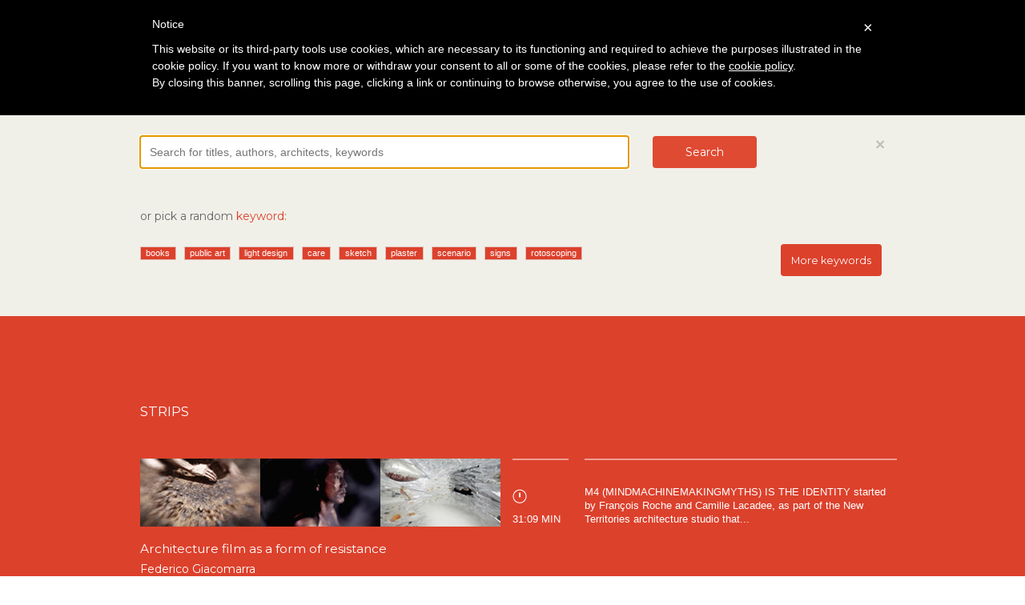

--- FILE ---
content_type: text/html; charset=utf-8
request_url: https://www.architectureplayer.com/search/tags/illusion
body_size: 21905
content:
<!DOCTYPE html>
<html lang="en">
  <head>
    <meta charset="utf-8">
    <meta http-equiv="X-UA-Compatible" content="IE=edge">
    <meta name="viewport" content="width=device-width, initial-scale=1">
    <link rel="icon" type="image/png" href="/assets/favicon-195ae09485630a56181357a19dc79f639c542a0465480f9f900163483f7bcb91.png" />
    <title>Architecture Player</title>
    <link rel="stylesheet" href="/assets/application-965a0aaa7c0a4778e06b70a0d20f082ec75f4db023ac2f0165f2e2ca88683815.css" media="all" />
    <link rel="stylesheet" href="/assets/royalslider/royalslider-0707c89fc7852a6666a28a6393f81f26e56e45361a2ae1d2d71981cd79361c7f.css" media="all" />
    <link rel="stylesheet" href="/assets/royalslider/skins/default/rs-default-51064ea98c07f505993c4d3512c441c0dcfac9a82afc3d89501cb866016dbdbc.css" media="all" />
    <link rel="stylesheet" href="/assets/ap-a9f6c19ef40bd4eef75daecd22de543e17f4bc5ceacfcac300f35c40af190828.css" media="all" />
    <link href="//maxcdn.bootstrapcdn.com/font-awesome/4.2.0/css/font-awesome.min.css" rel="stylesheet">
    <title>Architecture Player</title>
<meta name="charset" content="utf-8" />
<meta name="X-UA-Compatible" content="IE=edge,chrome=1" />
<meta name="viewport" content="width=device-width" />
<meta property="og:url" content="https://www.architectureplayer.com/search/tags/illusion" />
<meta property="og:type" content="article" />
<meta property="og:title" content="the Architecture Player: searching for “illusion”" />
<meta property="og:description" content="Come and watch the latest videos we selected. Share the most interesting visions of the designers you love! In the meantime, you can also nominate your videos." />
<meta property="og:image" content="https://architectureplayer.s3.amazonaws.com/assets/ap_red.png" />
<meta name="csrf-param" content="authenticity_token" />
<meta name="csrf-token" content="ca8ve0EiVAZ1xyeVnTKJcEFytPKWrj413gBGg7eaGvWc/Gn6lsS7FYhu4CU7je8N1nsSeT+qEdJYoJVs7t4Mcw==" />
<meta property="fb:app_id" content="564025210614622" />
<meta property="og:site_name" content="the Architecture Player" />
<meta property="article:publisher" content="https://www.facebook.com/pages/The-Architecture-Player/115498128635948" />

    <meta name="csrf-param" content="authenticity_token" />
<meta name="csrf-token" content="8lc5DGOYFLdYcBoYJ+JKKt3ntxH1um2sDNNo/ROBFf0fBH+NtH77pKXZ3aiBXSxXSu4Rmly+QkuKc7sSSsUDew==" />

    <!-- HTML5 Shim and Respond.js IE8 support of HTML5 elements and media queries -->
    <!-- WARNING: Respond.js doesn't work if you view the page via file:// -->
    <!--[if lt IE 9]>
      <script src="https://oss.maxcdn.com/html5shiv/3.7.2/html5shiv.min.js"></script>
      <script src="https://oss.maxcdn.com/respond/1.4.2/respond.min.js"></script>
    <![endif]-->
    
    <link href='https://fonts.googleapis.com/css?family=Montserrat:400,700' rel='stylesheet' type='text/css'>
    <script type="text/javascript">
	var _iub = _iub || [];
	_iub.csConfiguration = {
		cookiePolicyId: 464168,
		siteId: 174719,
		lang: "en"
	};
	(function (w, d) {
		var loader = function () { var s = d.createElement("script"), tag = d.getElementsByTagName("script")[0]; s.src = "//cdn.iubenda.com/cookie_solution/iubenda_cs.js"; tag.parentNode.insertBefore(s, tag); };
		if (w.addEventListener) { w.addEventListener("load", loader, false); } else if (w.attachEvent) { w.attachEvent("onload", loader); } else { w.onload = loader; }
	})(window, document);
</script>

  </head>
  <body>
    <div id="fb-root"></div>
<script>
  window.fbAsyncInit = function() {
    FB.init({
      appId      : '564025210614622',
      xfbml      : true,
      version    : 'v2.1'
    });
  };

  (function(d, s, id){
     var js, fjs = d.getElementsByTagName(s)[0];
     if (d.getElementById(id)) {return;}
     js = d.createElement(s); js.id = id;
     js.src = "//connect.facebook.net/en_US/sdk.js";
     fjs.parentNode.insertBefore(js, fjs);
   }(document, 'script', 'facebook-jssdk'));

</script>


    <nav class="navbar navbar-static-top" role="navigation">
  <div class="container">
    <div class="navbar-header">
      <a href="/strips"><img alt="Architecture Player" src="/assets/logo-120-deec1cd878a62c6373849759adf2b6db4851b9dc8dbbc665aa27d6bd1e7e43e1.png" /></a>
    </div>
    <ul class="nav navbar-nav">
        <li class="active"><a data-toggle="collapse" data-target="#sign-row">Log in</a></li>
      <li><a href="/about#about">About</a></li>
    </ul>
    <ul class="nav navbar-nav navbar-right">
      <li class="social"><a href="https://plus.google.com/103092016515222544743/posts" target="_blank"><img src="/assets/navbar_gplus-bc0a8e9a3cfa708633c6e9d942b2974b7e828319e89cddbab1f0f0ccf11854ca.png" /></a></li>
      <li class="social"><a href="https://www.facebook.com/pages/The-Architecture-Player/115498128635948" target="_blank"><img src="/assets/navbar_fb-8ca2e322d729f141753160948fe0efb9eb8d536ed4d92e5760b8d62196ae108b.png" /></a></li>
      <li class="social"><a href="https://twitter.com/thearchplayer" target="_blank"><img src="/assets/navbar_twitter-7341335c1858a8049919c81a8c8eee73b8ee13de095437b293028ab7c54dd971.png" /></a></li>
      <li class="search"><a data-toggle="collapse" data-target="#search-row" class="btn btn-default"><i class="fa fa-search"></i></a></li>
    </ul>
  </div>
</nav>
<div class="row sign-row collapse" id="sign-row">
  <ul class="nav nav-tabs" role="tablist">
    <li class="active"><a class="login-btn" href="#login" role="tab" data-toggle="tab">Login</a></li>
    <li class=""><a href="#signup" role="tab" data-toggle="tab">Signup</a></li>
  </ul>
  <div class="col-md-12">
    <div class="container">
      <div class="tab-content">
        <div class="tab-pane fade in active" id="login">
          <div class="row login-row-flashes">
  <div class="col-md-12">
    <div class="container">
      
      
    </div>
  </div>
</div>

<div class="row login-row-message">
  <div class="col-md-12">
    <div class="container">
      <h2>Sign up to receive our monthly newsletter and start discovering all the best videos from our platform, be updated on all our news, events and our Public Sessions.<br /><br />
        Are you an independent video author or an architect who makes films for introducing new projects?<br />
        By signing up you will be allowed to access your personal profile page<br />
        and submit your works for possible publication and exposure to our readers.
      </h2>
    </div>
  </div>
</div>

<div class="row social-logins">
  <div class="col-md-12">
    <div class="container">
      <a class="btn btn-large btn-facebook" rel="nofollow" data-method="post" href="/users/auth/facebook"><span><i class="fa fa-facebook"></i></span> Login with Facebook</a>
      <a class="btn btn-large btn-google" rel="nofollow" data-method="post" href="/users/auth/gplus"><span><i class="fa fa-google-plus"></i></span> Login with Google+</a>
    </div>
  </div>
</div>

<div class="row divider-row">
  <div class="col-md-12">
      <div class="divider"></div>
      <span class="or">or</span>
      <div class="divider"></div>
  </div>
</div>

<div class="row login-form">
  <div class="col-md-12">
    <div class="container">
      <form class="simple_form new_user" id="new_user" novalidate="novalidate" action="/users/sign_in" accept-charset="UTF-8" method="post"><input name="utf8" type="hidden" value="&#x2713;" autocomplete="off" /><input type="hidden" name="authenticity_token" value="8Lo/vcQSV2Q+EC9PBcy7fiBzUceigkHLd7e8EXqf5hO9CaEM/yGE7k7V1nPgIkiLSEOGiJHmJQ3KJAkPEYVThw==" autocomplete="off" />
        <div class="row">
          <div class="col-md-4">
            <input id="sign-in-email" class="focus-on" autofocus="autofocus" placeholder="Email" tabindex="5" type="email" value="" name="user[email]" />
            <a class="recover_password" role="tab" data-toggle="tab" href="#signup">Not a member? SIGNUP!</a><br />
          </div>
          <div class="col-md-4">
            <input class="span3" placeholder="Password" tabindex="6" type="password" name="user[password]" id="user_password" />
            <a class="recover_password" href="/users/password/new">Forgot your password?</a><br />
          </div>
          <div class="col-md-4">
            <button type="submit" class="btn btn-large">Login</button>
          </div>
        </div>
</form>    </div>
  </div>
</div>

        </div>
        <div class="tab-pane fade" id="signup">
          <div class="row login-row-flashes">
  <div class="col-md-12">
    <div class="container">
      
      
    </div>
  </div>
</div>

<div class="row login-row-message">
  <div class="col-md-12">
    <div class="container">
      <h2>Sign up to receive our monthly newsletter and start discovering all the best videos from our platform, be updated on all our news, events and our Public Sessions.<br /><br />
        Are you an independent video author or an architect who makes films for introducing new projects?<br />
        By signing up you will be allowed to access your personal profile page<br />
        and submit your works for possible publication and exposure to our readers.
      </h2>
    </div>
  </div>
</div>

<div class="row social-logins">
  <div class="col-md-12">
    <div class="container">
      <a class="btn btn-large btn-facebook" rel="nofollow" data-method="post" href="/users/auth/facebook"><span><i class="fa fa-facebook"></i></span> Signup with Facebook</a>
      <a class="btn btn-large btn-google" rel="nofollow" data-method="post" href="/users/auth/gplus"><span><i class="fa fa-google-plus"></i></span> Signup with Google+</a>
    </div>
  </div>
</div>

<div class="row divider-row">
  <div class="col-md-12">
      <div class="divider"></div>
      <span class="or">or</span>
      <div class="divider"></div>
  </div>
</div>

<div class="row login-form">
  <div class="col-md-12">
    <div class="container">
      <form class="simple_form new_user" id="new_user" onSubmit="return checkSignupForm(this);" novalidate="novalidate" action="/users?redirect_to=signup" accept-charset="UTF-8" method="post"><input name="utf8" type="hidden" value="&#x2713;" autocomplete="off" /><input type="hidden" name="authenticity_token" value="X671fJT+FJfcvIm7wJeDGpRUJxfQT02ygyt2bcR6UvtOy5ZJwaLak5mdTlXao7eD1xdGiQJE2TPWh97j59mJlw==" autocomplete="off" />
        <div class="row" style="margin-bottom: 30px">
          <div class="col-md-4">
            <input id="sign-up-name" class="focus-on" autofocus="autofocus" required="required" placeholder="Name" tabindex="7" type="text" name="user[name]" />
          </div>
          <div class="col-md-4">
            <input id="sign-up-surname" class="focus-on" autofocus="autofocus" required="required" placeholder="Surname" tabindex="7" type="text" name="user[surname]" />
          </div>
        </div>
        <div class="row">
          <div class="col-md-4">
            <input id="sign-up-email" class="focus-on" autofocus="autofocus" required="required" placeholder="Email" tabindex="7" type="email" value="" name="user[email]" />
          </div>
          <div class="col-md-4">
            <input class="span3" placeholder="Password" tabindex="8" required="required" id="signup_user_password" type="password" name="user[password]" />
            <input class="span3" placeholder="Repeat password" tabindex="9" required="required" id="signup_user_password_confirmation" type="password" name="user[password_confirmation]" />
            <div class="alert alert-danger" id="signup_password_messages" style="display:none;margin-top:1em;"><strong>Error!</strong><br /><span></span></div>
          </div>
          <div class="col-md-4">
            <input type="text" id="confirm" name="confirm" style="display:none;">
            <button type="submit" class="btn btn-large">Signup (it's free!)</button>
            <div class="accept-terms">By signing up you accept our <a data-toggle="modal" href="#terms">Terms of Service <i class="fa fa-external-link"></i></a> and <a data-toggle="modal" href="#privacy_policy">Privacy Policy <i class="fa fa-external-link"></i></a></div>
          </div>
        </div>
</form>    </div>
  </div>
</div>

        </div>
      </div>
    </div>
  </div>
</div>
<div class="modal fade" id="terms" tabindex="-1" role="dialog">
  <div class="modal-dialog">
    <div class="modal-content">
      <div class="modal-header">
        <button type="button" class="close" data-dismiss="modal" aria-hidden="true">&times;</button>
        <h4 class="modal-title text-center">Terms of service</h4>
      </div>
      <div class="modal-body">
        <p>This Agreement documents the legally binding terms and conditions attached to the use of the Architecture Player website at <a href="http://www.architectureplayer.com">www.architectureplayer.com</a></p>
<p><a href="http://www.architectureplayer.com">www.architectureplayer.com</a> is referred to hereunder as &ldquo;the Architecture Player&rdquo; or &ldquo;Site&rdquo;. By using or accessing the Site in any way, viewing or browsing the Site, or adding your own content to the Site, you (referred to hereunder as &ldquo;you&rdquo; or &ldquo;User&rdquo;) are agreeing to be bound by these Terms of service.</p>
<br />
<p><u><strong>What is the Architecture Player</strong></u></p>
<p>The Architecture Player is a web platform, specialized in architecture videos. Its contents are curated by Image (via Venti Settembre 84, 50129 Firenze, Italy). Image offers to all authors of architecture videos the possibility of submitting their videos for possible publication on the Architecture Player. The Architecture Player collects information provided by the video authors interested in publishing their work on the Site. The editorial staff at the Architecture Player elaborates additional original editorial contents what will be associated to the videos selected for publication, in order to comment them and introduce them to its audience, in accordance with the criteria that inspire the editorial philosophy of the Site.</p>
<br />
<p><strong><u> Privacy<br /></p>
<p></u></strong>Your privacy rights are set forth in our <a href="http://www.architectureplayer.com/pages/privacy-policy">Privacy Policy</a>, which forms a part of this Agreement. Please review the Privacy Policy to learn about:<br />
- what information we may collect about you;<br />
- what we use that information for;<br />
- with whom we share that information.</p>
<br />
<p><u><strong>Access to the Site</strong></u></p>
<p>Access to the Architecture Player website is free and open to the public.</p>
<br />
<p><strong><u> Membership<br /></p>
<p></u></strong><em>Registration.</em> To submit videos to the Architecture Player, you must register either via Facebook or Google+ or by providing a valid email address and a password. By registering on the Site and completing the sign up form, you agree to provide correct, precise and complete personal information to the Architecture Player. If there are any changes to this personal information you will update the details held by the Architecture Player to ensure that they remain correct, complete and up-to-date. You agree not to use another person&rsquo;s identity or to use a false name. If some of the information you provide is false or imprecise, the Architecture Player reserves the right to suspend or cancel your access to restricted areas of the Site.</p>
<p><em> Newsletter.</em> The newsletter published by the Architecture Player is sent on a regular basis to all who register on the Site. Users may opt out of subscription to the newsletter by ticking the opt-out box on their Profile page or by following instructions provided in the newsletter.<br /></p>
<p><em> Account security.</em> You are responsible for all activity that occurs under your account, including any activity by unauthorized users. You must not allow others to use your account. You must safeguard the confidentiality of your password. If you are using a computer that others have access to, you must log out of your account after using the Architecture Player. If you become aware of an unauthorized access to your account, you must change your password and notify us immediately.</p>
<br />
<p><strong><u> Video submission guidelines</p>
<p></u></strong>- You can upload videos that you helped create (as director, editor, musician, motion graphics artist, actor, etc.) as long as you have the necessary permissions from the copyright holders. <br /></p>
<p>- You agree that Content you submit to the Architecture Player will not contain any third party copyright material, or material that is subject to other third party proprietary rights (including rights of privacy or rights of publicity), unless you have a formal licence or permission from the rightful owner, or are otherwise legally entitled to submit the material in question.<br /></p>
<p>- The Architecture Player reserves the right (but shall have no obligation) to decide whether the Content you submit complies with the content requirements set out in these Terms and may remove such Content and/or terminate your access for uploading Content which is in violation of these Terms at any time, without prior notice and at its sole discretion.</p>
<p>- It is a condition of your use of the Site that all the information you provide to the Architecture Player is correct, current and complete.</p>
<p>- After signing up, you may access your Profile page and upload videos to be submitted to the Architecture Player. For each video, you must provide some information which is required for registration (title, country, year of production, description, thumbnail) and some information which is optional (additional credits). All optional information will be useful for the editorial staff at the Architecture Player to be fully acquainted with the submitted video; we strongly encourage you to provide as much information on the videos you submit as possible.</p>
<p>- Our editorial staff reviews all videos submitted to the Architecture Player and, based on its editorial philosophy, will publish the ones it deems most commendable, in terms of their contents and artistic research. Each published video will be introduced by an original editorial commentary and associated to the author&rsquo;s (authors&rsquo;) biographical note. You will be informed if a video you submitted was selected and published by the Architecture Player.</p>
<p>- After submitting Content to the Architecture Player, you will always remain responsible for your Content, also after termination of your personal account. It is the Architecture Player&rsquo;s policy, in appropriate circumstances and at its discretion, to disable and/or terminate the accounts of any User who may infringe or repeatedly infringe the copyrights or other (intellectual property) rights of the Architecture Player and/or others.</p>
<br />
<p><strong><u> Video management</u></strong></p>
<p><p dir="ltr">The Architecture Player will only refer to the User who submitted the video to the Site. The User won't be able to modify or update any data relating to a video he/she submits to the Architecture Player. It will not be possible to modify or update data relating to a video once it is published on the Architecture Player. However, the Architecture Player editorial staff is available to complete information regarding credits for a video in case a third party, involved in the making of such video, requests it. All such requests will be evaluated by the Architecture Player editorial staff, on an individual basis.</p>
<br />
<p><strong><u> Content restrictions</p>
<p></u></strong>You may not submit any video, image, text, audio recording, or other work (collectively, &quot;Content&quot;) that:<br />
- Infringes any third party's copyrights or other rights (e.g., trademark, privacy rights, etc.);<br />
- Contains sexually explicit content or pornography (provided, however, that non-sexual nudity is permitted);<br />
- Contains hateful, defamatory, or discriminatory content or incites hatred against any individual or group;<br />
- Exploits minors;<br />
- Depicts unlawful acts or extreme violence;<br />
- Depicts animal cruelty or extreme violence towards animals;<br />
- Promotes fraudulent schemes, multi level marketing (MLM) schemes, get rich quick schemes, online gaming and gambling, cash gifting, work from home businesses, or any other dubious money-making ventures; or<br />
- Violates any law.<br />
<br />
  <br />
<strong><u> Intellectual property</u></strong></p>
<p dir="ltr">The Site and all of its original editorial contents (commentaries, etc.) are the sole property of the Architecture Player and are, as such, fully protected by the appropriate international copyright and other intellectual property rights laws. You may not use the Architecture Player webite, or content created thereon, for commercial purposes.</p>
<p dir="ltr">You may share or embed the Architecture Player content on a website, blog or social media platform for editorial purposes only (meaning relating to events that are newsworthy or of public interest) and provided you mention the source for such content, i.e. the Architecture Player website. Content that you share or embed from the Architecture Player may not be used: (i) for any commercial purpose (for example, in advertising, promotions or merchandising) or to suggest endorsement or sponsorship; (ii) in violation of any stated restriction; (iii) in a defamatory, pornographic or otherwise unlawful manner.<br />
  <br />
  <br />
<strong><u> Licenses granted by you<br />
<br />
</u></strong><em>Videos. License to the Architecture Player.</em> As between you and the Architecture Player, you own the video content (&quot;videos&quot;) that you submit to the Architecture Player. By submitting a video, you grant the Architecture Player and its affiliates a limited, worldwide, non-exclusive, royalty-free license and right to copy, transmit, distribute, publicly perform and display (through all media now known or hereafter created) your video (or its excerpts) for the purpose of (i) displaying the video within the Architecture Player; (ii) displaying the video on third party websites and applications through a video embed; (iii) allowing other users to play, download, and embed on third party websites the video, subject to your video privacy choices; (iii) promoting the Architecture Player; and (iv) archiving or preserving the video for disputes, legal proceedings, or investigations.<br />
<br />
<em> Videos. License to other users.</em> You further grant all users of the Architecture Player permission to view your videos for their personal, non-commercial purposes.<br />
<br />
<em> Non-video content.</em> As between you and the Architecture Player, you own all non-video content that you submit to the Architecture Player. You grant Architecture Player and its affiliates a worldwide, perpetual, irrevocable, non-exclusive, royalty-free license and right to copy, transmit, distribute, publicly perform and display (through all media now known or hereafter created), and make derivative works from your non-video content. In addition, you waive any so-called &quot;moral rights&quot; in your non-video content. You further grant all users of the Architecture Player permission to view your non-video content for their personal, non-commercial purposes. If you make suggestions to the Architecture Player on improving or adding new features to the Architecture Player, Architecture Player shall have the right to use your suggestions without any compensation to you.
<br />
<br />
<br />
<strong><u> Your representations and warranties<br />
<br />
</u></strong>For each piece of content that you submit, you represent and warrant that: (i) you have the right to submit the content to the Architecture Player and grant the licenses set forth above; (ii) Architecture Player will not need to obtain licenses from any third party or pay royalties to any third party; (iii) the content does not infringe any third party's rights, including intellectual property rights and privacy rights; and (iv) the content complies with this Agreement and all applicable laws.<br />
<br />
<br />
<strong><u> Indemnification<br />
<br />
</u></strong>You will indemnify, defend, and hold harmless the Architecture Player and its affiliates, directors, officers, employees, and agents, from and against all third party actions that: (i) arise from your activities on the Architecture Player; (ii) assert a violation by you of any term of this Agreement; or (iii) assert that any content you submitted to the Architecture Player violates any law or infringes any third party right, including any intellectual property or privacy right.<br />
<br />
<br />
<strong><u> Third party copyrights and other rights<br />
<br />
</u></strong>The Architecture Player respects the intellectual property rights of others. If you believe that your copyright has been infringed, please send us a notice at info@architectureplayer.com.<br />
<br />
<br />
<strong><u> Disclaimers<br />
<br />
</u></strong>The Architecture Player reserves the right to modify the Site. You are responsible for providing your own access (e.g., computer, mobile device, Internet connection, etc.) to the Architecture Player. The Architecture Player has no obligation to screen or monitor any content and does not guarantee that any content available on the Architecture Player complies with this Agreement or is suitable for all users.<br />
<br />
The Architecture Player provides its contents on an &quot;as is&quot; and &quot;as available&quot; basis. You therefore use the Architecture Player at your own risk. The Architecture Player expressly disclaims any and all warranties of any kind, whether express or implied, including, but not limited to the implied warranties of merchantability, fitness for a particular purpose, non-infringement, and any other warranty that might arise under any law. Without limiting the foregoing, the Architecture Player makes no representations or warranties:<br />
- That the Architecture Player will be permitted in your jurisdiction;<br />
- That the Architecture Player will be uninterrupted or error-free;<br />
- Concerning any content submitted by any member;<br />
- Concerning any third party's use of content that you submit;<br />
- That any content you submit will be made available on the Architecture Player or will be stored by the Architecture Player;<br />
- That the Architecture Player will meet your business or professional needs;<br />
- That Architecture Player will continue to support any particular feature of the Site; or<br />
- Concerning sites and resources outside of the Architecture Player, even if linked to from the Architecture Player.<br />
<br />
<br />
<strong><u> Limitation of liability<br />
<br />
</u></strong>To the fullest extent permitted by law, the Architecture Player shall not be liable for any direct, indirect, incidental, special, consequential, or exemplary damages, including but not limited to damages for loss of profits, goodwill, use, data or other intangible losses.<br />
<br />
<br />
<strong><u> Links to other websites<br />
<br />
</u></strong>Our Site does contain a number of links to other websites and online resources that are not owned or controlled by the Architecture Player. The Architecture Player has no control over, and therefore cannot assume responsibility for, the content or general practices of any of these third party sites and/or services. Therefore, we strongly advise you to read the entire terms and conditions and privacy policy of any site that you visit as a result of following a link that is posted on our site.<br />
<br />
<br />
<strong><u> Links from third party sites<br />
<br />
</u></strong>The Architecture Player may be linked from other websites that are not maintained by the Architecture Player or by Image. The Architecture Player and Image do not endorse and are not responsible for the content of any such other websites, including, without limitation, any references to the Architecture Player or links to the Site.<br />
<br />
<br />
<strong><u> Accuracy of information<br />
<br />
</u></strong>This site and its components are offered for informational purposes only. Our editorial staff makes all reasonable efforts to ensure that all information provided through this Site is accurate and current. The Architecture Player &nbsp;shall not be responsible or liable for the accuracy, usefulness or availability of any information transmitted or made available via the Site, and shall not be responsible or liable for any error or omissions in that information.<br />
<br />
<br />
<strong><u> Cookies<br />
<br />
</u></strong>Like most interactive web sites, the Architecture Player uses cookies to enable us to retrieve user details for each visit. Cookies are used in some areas of our site to enable the functionality of this area and ease of use for those people visiting.<br />
<br />
<br />
<u><strong>Advertisements</strong></u><br />
<br />
The Architecture Player website includes banner advertisements provided by Google AdSense. These advertisements are administered, sorted, and maintained by Google.<br />
<br />
<br />
<strong><u> Governing law<br />
<br />
</u></strong>These Terms of Service are governed in accordance with the laws of Italy. The district court of Firenze has the exclusive jurisdiction regarding any and all disputes arising from and/or relating to these Terms of Service. You irrevocably consent to bring any action to enforce these Terms of Service in the district court located in Firenze, Italy.<br />
<br />
<br />
<strong><u> Changes to this agreement<br />
<br />
</u></strong>The Architecture Player reserves the right to modify these Terms of Service at any time. Your decision to continue to visit and make use of the Site after such changes have been made constitutes your formal acceptance of the new Terms of Service. Therefore, we ask that you check and review this Agreement for such changes on an occasional basis. Should you not agree to any provision of this Agreement or any changes we make to this Agreement, we ask and advise that you do not use or continue to access the Architecture Player site immediately.<br />
<br />
<br />
<strong><u> Contact us<br />
<br />
</u></strong>If you have any questions about this Agreement, please feel free to contact us at <a href="mailto:info@architectureplayer.com">info@architectureplayer.com</a>.<br />
<br />
<br />
<br />
<br />
<em>This Agreement was last modified on October 20, 2014.</em><br />
      </div>
    </div>
  </div>
</div>

<div class="modal fade" id="privacy_policy" tabindex="-1" role="dialog">
  <div class="modal-dialog">
    <div class="modal-content">
      <div class="modal-header">
        <button type="button" class="close" data-dismiss="modal" aria-hidden="true">&times;</button>
        <h4 class="modal-title text-center">Privacy policy</h4>
      </div>
      <div class="modal-body">
        <a href="//www.iubenda.com/privacy-policy/464168" class="iubenda-nostyle no-brand iub-body-embed iubenda-embed" title="Privacy Policy">Privacy Policy</a><script type="text/javascript">(function (w,d) {var loader = function () {var s = d.createElement("script"), tag = d.getElementsByTagName("script")[0]; s.src = "//cdn.iubenda.com/iubenda.js"; tag.parentNode.insertBefore(s,tag);}; if(w.addEventListener){w.addEventListener("load", loader, false);}else if(w.attachEvent){w.attachEvent("onload", loader);}else{w.onload = loader;}})(window, document);</script>
      </div>
    </div>
  </div>
</div>



<div class="row search-row collapse in" id="search-row">
  <div class="col-md-12">
    <div class="container">
      <button type="button" class="close" data-toggle="collapse" data-target="#search-row"><span aria-hidden="true">&times;</span><span class="sr-only">Close</span></button>
      <form class="search-form" action="/search/query" accept-charset="UTF-8" method="get"><input name="utf8" type="hidden" value="&#x2713;" autocomplete="off" />
        <div class="row">
          <div class="col-md-8">
            <input type="text" name="q" id="search-field" class="focus-on" autofocus="autofocus" placeholder="Search for titles, authors, architects, keywords" tabindex="1" />
          </div>
          <div class="col-md-2">
            <button type="submit" class="btn btn-large">Search</button>
          </div>
        </div>
</form>      <div class="row">
        <div class="col-md-12">
          <div class="tags-intro">or pick a random <span>keyword:</span></div>
          <div id="keywords_carousel" class="tags carousel slide" data-ride="carousel" data-interval="false">
            <div class="row">
              <div class="col-md-10">
                <div class="carousel-inner" role="listbox">
                    <div class="item active">
                      <a class="label label-tag" href="/search/tags/books">books</a><a class="label label-tag" href="/search/tags/public%20art">public art</a><a class="label label-tag" href="/search/tags/light%20design">light design</a><a class="label label-tag" href="/search/tags/care">care</a><a class="label label-tag" href="/search/tags/sketch">sketch</a><a class="label label-tag" href="/search/tags/plaster">plaster</a><a class="label label-tag" href="/search/tags/scenario">scenario</a><a class="label label-tag" href="/search/tags/signs">signs</a><a class="label label-tag" href="/search/tags/rotoscoping">rotoscoping</a>
                    </div>
                    <div class="item">
                      <a class="label label-tag" href="/search/tags/land">land</a><a class="label label-tag" href="/search/tags/reality">reality</a><a class="label label-tag" href="/search/tags/tradition">tradition</a><a class="label label-tag" href="/search/tags/comics">comics</a><a class="label label-tag" href="/search/tags/poem">poem</a><a class="label label-tag" href="/search/tags/emergency">emergency</a><a class="label label-tag" href="/search/tags/brooklyn">brooklyn</a><a class="label label-tag" href="/search/tags/sustainability">sustainability</a><a class="label label-tag" href="/search/tags/cabin">cabin</a>
                    </div>
                    <div class="item">
                      <a class="label label-tag" href="/search/tags/surrealism">surrealism</a><a class="label label-tag" href="/search/tags/interactive%20fa%C3%A7ade">interactive façade</a><a class="label label-tag" href="/search/tags/mixed%20media">mixed media</a><a class="label label-tag" href="/search/tags/texture">texture</a><a class="label label-tag" href="/search/tags/simon%20prize">simon prize</a><a class="label label-tag" href="/search/tags/stopmotion">stopmotion</a><a class="label label-tag" href="/search/tags/cultural%20centre">cultural centre</a><a class="label label-tag" href="/search/tags/radical%20architecture">radical architecture</a><a class="label label-tag" href="/search/tags/football">football</a>
                    </div>
                    <div class="item">
                      <a class="label label-tag" href="/search/tags/under%20construction">under construction</a><a class="label label-tag" href="/search/tags/rural">rural</a><a class="label label-tag" href="/search/tags/abandon">abandon</a><a class="label label-tag" href="/search/tags/postcard">postcard</a><a class="label label-tag" href="/search/tags/water">water</a><a class="label label-tag" href="/search/tags/regenerative%20design">regenerative design</a><a class="label label-tag" href="/search/tags/building">building</a><a class="label label-tag" href="/search/tags/building%20site">building site</a><a class="label label-tag" href="/search/tags/art">art</a>
                    </div>
                    <div class="item">
                      <a class="label label-tag" href="/search/tags/economy">economy</a><a class="label label-tag" href="/search/tags/philharmonie">philharmonie</a><a class="label label-tag" href="/search/tags/action">action</a><a class="label label-tag" href="/search/tags/cityscape">cityscape</a><a class="label label-tag" href="/search/tags/boisbuchet">boisbuchet</a><a class="label label-tag" href="/search/tags/imaginary">imaginary</a><a class="label label-tag" href="/search/tags/story">story</a><a class="label label-tag" href="/search/tags/study">study</a><a class="label label-tag" href="/search/tags/contest">contest</a>
                    </div>
                    <div class="item">
                      <a class="label label-tag" href="/search/tags/led">led</a><a class="label label-tag" href="/search/tags/retreat">retreat</a><a class="label label-tag" href="/search/tags/footage">footage</a><a class="label label-tag" href="/search/tags/vertical%20garden">vertical garden</a><a class="label label-tag" href="/search/tags/disability">disability</a><a class="label label-tag" href="/search/tags/itinerant">itinerant</a><a class="label label-tag" href="/search/tags/vacation">vacation</a><a class="label label-tag" href="/search/tags/collective">collective</a><a class="label label-tag" href="/search/tags/cnc">cnc</a>
                    </div>
                    <div class="item">
                      <a class="label label-tag" href="/search/tags/manifesto%20novel">manifesto novel</a><a class="label label-tag" href="/search/tags/work">work</a><a class="label label-tag" href="/search/tags/moscow">moscow</a><a class="label label-tag" href="/search/tags/public%20building">public building</a><a class="label label-tag" href="/search/tags/iconic%20buildings">iconic buildings</a><a class="label label-tag" href="/search/tags/luxury">luxury</a><a class="label label-tag" href="/search/tags/competition">competition</a><a class="label label-tag" href="/search/tags/waste">waste</a><a class="label label-tag" href="/search/tags/traffic%20jam">traffic jam</a>
                    </div>
                    <div class="item">
                      <a class="label label-tag" href="/search/tags/roof">roof</a><a class="label label-tag" href="/search/tags/centre">centre</a><a class="label label-tag" href="/search/tags/domestic">domestic</a><a class="label label-tag" href="/search/tags/canopy">canopy</a><a class="label label-tag" href="/search/tags/multimedia%20art">multimedia art</a><a class="label label-tag" href="/search/tags/rogelio%20salmona">rogelio salmona</a><a class="label label-tag" href="/search/tags/environment">environment</a><a class="label label-tag" href="/search/tags/school">school</a><a class="label label-tag" href="/search/tags/literature">literature</a>
                    </div>
                    <div class="item">
                      <a class="label label-tag" href="/search/tags/empty%20space">empty space</a><a class="label label-tag" href="/search/tags/limit">limit</a><a class="label label-tag" href="/search/tags/workshop">workshop</a><a class="label label-tag" href="/search/tags/montage">montage</a><a class="label label-tag" href="/search/tags/script">script</a><a class="label label-tag" href="/search/tags/end">end</a><a class="label label-tag" href="/search/tags/cultural%20center">cultural center</a><a class="label label-tag" href="/search/tags/learning">learning</a><a class="label label-tag" href="/search/tags/rock">rock</a>
                    </div>
                    <div class="item">
                      <a class="label label-tag" href="/search/tags/bogot%C3%A0">bogotà</a><a class="label label-tag" href="/search/tags/river">river</a><a class="label label-tag" href="/search/tags/mirror">mirror</a><a class="label label-tag" href="/search/tags/portrait">portrait</a><a class="label label-tag" href="/search/tags/live%20footage">live footage</a><a class="label label-tag" href="/search/tags/characters">characters</a><a class="label label-tag" href="/search/tags/broadcasting">broadcasting</a><a class="label label-tag" href="/search/tags/waterfront">waterfront</a><a class="label label-tag" href="/search/tags/swimming%20pool">swimming pool</a>
                    </div>
                    <div class="item">
                      <a class="label label-tag" href="/search/tags/ngo">ngo</a><a class="label label-tag" href="/search/tags/restoration">restoration</a><a class="label label-tag" href="/search/tags/tokyo">tokyo</a><a class="label label-tag" href="/search/tags/old">old</a><a class="label label-tag" href="/search/tags/shell">shell</a><a class="label label-tag" href="/search/tags/ideal%20house">ideal house</a><a class="label label-tag" href="/search/tags/street%20furniture">street furniture</a><a class="label label-tag" href="/search/tags/fragments">fragments</a><a class="label label-tag" href="/search/tags/concrete">concrete</a>
                    </div>
                    <div class="item">
                      <a class="label label-tag" href="/search/tags/customization">customization</a><a class="label label-tag" href="/search/tags/apocalypse">apocalypse</a><a class="label label-tag" href="/search/tags/kick%20starter%20campaign">kick starter campaign</a><a class="label label-tag" href="/search/tags/becoming">becoming</a><a class="label label-tag" href="/search/tags/material">material</a><a class="label label-tag" href="/search/tags/promo">promo</a><a class="label label-tag" href="/search/tags/industrial%20area">industrial area</a><a class="label label-tag" href="/search/tags/advertising">advertising</a><a class="label label-tag" href="/search/tags/julien%20de%20smedt">julien de smedt</a>
                    </div>
                    <div class="item">
                      <a class="label label-tag" href="/search/tags/fabrication">fabrication</a><a class="label label-tag" href="/search/tags/cross%20section">cross section</a><a class="label label-tag" href="/search/tags/coworking">coworking</a><a class="label label-tag" href="/search/tags/aerial%20footage">aerial footage</a><a class="label label-tag" href="/search/tags/screen">screen</a><a class="label label-tag" href="/search/tags/camp">camp</a><a class="label label-tag" href="/search/tags/videoclip">videoclip</a><a class="label label-tag" href="/search/tags/urban%20vision">urban vision</a><a class="label label-tag" href="/search/tags/citizenship">citizenship</a>
                    </div>
                    <div class="item">
                      <a class="label label-tag" href="/search/tags/biodesign">biodesign</a><a class="label label-tag" href="/search/tags/urban%20agriculture">urban agriculture</a><a class="label label-tag" href="/search/tags/future">future</a><a class="label label-tag" href="/search/tags/on%20demand">on demand</a><a class="label label-tag" href="/search/tags/fibonacci">fibonacci</a><a class="label label-tag" href="/search/tags/industrial%20building">industrial building</a><a class="label label-tag" href="/search/tags/music">music</a><a class="label label-tag" href="/search/tags/image">image</a><a class="label label-tag" href="/search/tags/pavilion">pavilion</a>
                    </div>
                    <div class="item">
                      <a class="label label-tag" href="/search/tags/photomontage">photomontage</a><a class="label label-tag" href="/search/tags/documentary">documentary</a><a class="label label-tag" href="/search/tags/profile">profile</a><a class="label label-tag" href="/search/tags/complexity">complexity</a><a class="label label-tag" href="/search/tags/installation">installation</a><a class="label label-tag" href="/search/tags/lifestyle">lifestyle</a><a class="label label-tag" href="/search/tags/behavior">behavior</a><a class="label label-tag" href="/search/tags/coast">coast</a><a class="label label-tag" href="/search/tags/ecology">ecology</a>
                    </div>
                    <div class="item">
                      <a class="label label-tag" href="/search/tags/surveillance">surveillance</a><a class="label label-tag" href="/search/tags/construction%20site">construction site</a><a class="label label-tag" href="/search/tags/ground%20zero">ground zero</a><a class="label label-tag" href="/search/tags/reactivation">reactivation</a><a class="label label-tag" href="/search/tags/hotel">hotel</a><a class="label label-tag" href="/search/tags/rational">rational</a><a class="label label-tag" href="/search/tags/infrastructure">infrastructure</a><a class="label label-tag" href="/search/tags/illegal">illegal</a><a class="label label-tag" href="/search/tags/earthquake">earthquake</a>
                    </div>
                    <div class="item">
                      <a class="label label-tag" href="/search/tags/marketing%20film">marketing film</a><a class="label label-tag" href="/search/tags/stair">stair</a><a class="label label-tag" href="/search/tags/nature">nature</a><a class="label label-tag" href="/search/tags/sharing">sharing</a><a class="label label-tag" href="/search/tags/leisure%20time">leisure time</a><a class="label label-tag" href="/search/tags/productive">productive</a><a class="label label-tag" href="/search/tags/working%20table">working table</a><a class="label label-tag" href="/search/tags/full%20automation">full automation</a><a class="label label-tag" href="/search/tags/hub">hub</a>
                    </div>
                    <div class="item">
                      <a class="label label-tag" href="/search/tags/sacred%20space">sacred space</a><a class="label label-tag" href="/search/tags/responsive%20environment">responsive environment</a><a class="label label-tag" href="/search/tags/colors">colors</a><a class="label label-tag" href="/search/tags/rome">rome</a><a class="label label-tag" href="/search/tags/free%20time">free time</a><a class="label label-tag" href="/search/tags/design">design</a><a class="label label-tag" href="/search/tags/simplicity">simplicity</a><a class="label label-tag" href="/search/tags/gentrification">gentrification</a><a class="label label-tag" href="/search/tags/void">void</a>
                    </div>
                    <div class="item">
                      <a class="label label-tag" href="/search/tags/computer%20grafica">computer grafica</a><a class="label label-tag" href="/search/tags/glass">glass</a><a class="label label-tag" href="/search/tags/observation">observation</a><a class="label label-tag" href="/search/tags/trilogy">trilogy</a><a class="label label-tag" href="/search/tags/vegetable">vegetable</a><a class="label label-tag" href="/search/tags/icons">icons</a><a class="label label-tag" href="/search/tags/urban%20living">urban living</a><a class="label label-tag" href="/search/tags/wood">wood</a><a class="label label-tag" href="/search/tags/teather">teather</a>
                    </div>
                    <div class="item">
                      <a class="label label-tag" href="/search/tags/speculative">speculative</a><a class="label label-tag" href="/search/tags/infographic">infographic</a><a class="label label-tag" href="/search/tags/commercial">commercial</a><a class="label label-tag" href="/search/tags/still%20image">still image</a><a class="label label-tag" href="/search/tags/diller%20scofidio%20+%20renfro">diller scofidio + renfro</a><a class="label label-tag" href="/search/tags/prisoners">prisoners</a><a class="label label-tag" href="/search/tags/skyline">skyline</a><a class="label label-tag" href="/search/tags/minimalism">minimalism</a><a class="label label-tag" href="/search/tags/north%20pole">north pole</a>
                    </div>
                    <div class="item">
                      <a class="label label-tag" href="/search/tags/fiction">fiction</a><a class="label label-tag" href="/search/tags/countryside">countryside</a><a class="label label-tag" href="/search/tags/skyscraper">skyscraper</a><a class="label label-tag" href="/search/tags/feminism">feminism</a><a class="label label-tag" href="/search/tags/sections">sections</a><a class="label label-tag" href="/search/tags/landmark">landmark</a><a class="label label-tag" href="/search/tags/collaboration">collaboration</a><a class="label label-tag" href="/search/tags/competitions">competitions</a><a class="label label-tag" href="/search/tags/neon">neon</a>
                    </div>
                    <div class="item">
                      <a class="label label-tag" href="/search/tags/rendering">rendering</a><a class="label label-tag" href="/search/tags/conversation">conversation</a><a class="label label-tag" href="/search/tags/landscape%20design">landscape design</a><a class="label label-tag" href="/search/tags/the%20new%20normal">the new normal</a><a class="label label-tag" href="/search/tags/clubhouse">clubhouse</a><a class="label label-tag" href="/search/tags/workers">workers</a><a class="label label-tag" href="/search/tags/algae">algae</a><a class="label label-tag" href="/search/tags/neighborhood">neighborhood</a><a class="label label-tag" href="/search/tags/light">light</a>
                    </div>
                    <div class="item">
                      <a class="label label-tag" href="/search/tags/mobile">mobile</a><a class="label label-tag" href="/search/tags/shared%20space">shared space</a><a class="label label-tag" href="/search/tags/social%20design">social design</a><a class="label label-tag" href="/search/tags/greenery">greenery</a><a class="label label-tag" href="/search/tags/prototype">prototype</a><a class="label label-tag" href="/search/tags/cgi">cgi</a><a class="label label-tag" href="/search/tags/pattern">pattern</a><a class="label label-tag" href="/search/tags/concert%20hall">concert hall</a><a class="label label-tag" href="/search/tags/mall">mall</a>
                    </div>
                    <div class="item">
                      <a class="label label-tag" href="/search/tags/planning">planning</a><a class="label label-tag" href="/search/tags/parking">parking</a><a class="label label-tag" href="/search/tags/textile">textile</a><a class="label label-tag" href="/search/tags/brutalism">brutalism</a><a class="label label-tag" href="/search/tags/toys">toys</a><a class="label label-tag" href="/search/tags/kindergarten">kindergarten</a><a class="label label-tag" href="/search/tags/data">data</a><a class="label label-tag" href="/search/tags/politics">politics</a><a class="label label-tag" href="/search/tags/transportation">transportation</a>
                    </div>
                    <div class="item">
                      <a class="label label-tag" href="/search/tags/stilt">stilt</a><a class="label label-tag" href="/search/tags/town%20stories">town stories</a><a class="label label-tag" href="/search/tags/corten">corten</a><a class="label label-tag" href="/search/tags/fire%20station">fire station</a><a class="label label-tag" href="/search/tags/subversive">subversive</a><a class="label label-tag" href="/search/tags/videogame">videogame</a><a class="label label-tag" href="/search/tags/commuters">commuters</a><a class="label label-tag" href="/search/tags/urban%20design">urban design</a><a class="label label-tag" href="/search/tags/career">career</a>
                    </div>
                    <div class="item">
                      <a class="label label-tag" href="/search/tags/video-reportage">video-reportage</a><a class="label label-tag" href="/search/tags/campus">campus</a><a class="label label-tag" href="/search/tags/disaster">disaster</a><a class="label label-tag" href="/search/tags/smog">smog</a><a class="label label-tag" href="/search/tags/marketplace">marketplace</a><a class="label label-tag" href="/search/tags/robotics">robotics</a><a class="label label-tag" href="/search/tags/blue">blue</a><a class="label label-tag" href="/search/tags/culver%20city">culver city</a><a class="label label-tag" href="/search/tags/do%20it%20yourself">do it yourself</a>
                    </div>
                    <div class="item">
                      <a class="label label-tag" href="/search/tags/pathological">pathological</a><a class="label label-tag" href="/search/tags/carlos%20arroyo">carlos arroyo</a><a class="label label-tag" href="/search/tags/sale">sale</a><a class="label label-tag" href="/search/tags/making">making</a><a class="label label-tag" href="/search/tags/statement">statement</a><a class="label label-tag" href="/search/tags/suburbs">suburbs</a><a class="label label-tag" href="/search/tags/narrative">narrative</a><a class="label label-tag" href="/search/tags/zaha%20hadid">zaha hadid</a><a class="label label-tag" href="/search/tags/reproduction">reproduction</a>
                    </div>
                    <div class="item">
                      <a class="label label-tag" href="/search/tags/model">model</a><a class="label label-tag" href="/search/tags/education">education</a><a class="label label-tag" href="/search/tags/routine">routine</a><a class="label label-tag" href="/search/tags/portugal">portugal</a><a class="label label-tag" href="/search/tags/wireframe">wireframe</a><a class="label label-tag" href="/search/tags/archaeological%20site">archaeological site</a><a class="label label-tag" href="/search/tags/private%20housing">private housing</a><a class="label label-tag" href="/search/tags/urban%20sustainability">urban sustainability</a><a class="label label-tag" href="/search/tags/microdwelling">microdwelling</a>
                    </div>
                    <div class="item">
                      <a class="label label-tag" href="/search/tags/stone">stone</a><a class="label label-tag" href="/search/tags/singers">singers</a><a class="label label-tag" href="/search/tags/detroit">detroit</a><a class="label label-tag" href="/search/tags/urban%20development">urban development</a><a class="label label-tag" href="/search/tags/city%20center">city center</a><a class="label label-tag" href="/search/tags/bio-digital">bio-digital</a><a class="label label-tag" href="/search/tags/exhibition">exhibition</a><a class="label label-tag" href="/search/tags/beginnings">beginnings</a><a class="label label-tag" href="/search/tags/steel">steel</a>
                    </div>
                    <div class="item">
                      <a class="label label-tag" href="/search/tags/reflection">reflection</a><a class="label label-tag" href="/search/tags/aftermath">aftermath</a><a class="label label-tag" href="/search/tags/paris">paris</a><a class="label label-tag" href="/search/tags/simulated%20reality">simulated reality</a><a class="label label-tag" href="/search/tags/sea">sea</a><a class="label label-tag" href="/search/tags/making%20of">making of</a><a class="label label-tag" href="/search/tags/space">space</a><a class="label label-tag" href="/search/tags/paranoia">paranoia</a><a class="label label-tag" href="/search/tags/hyperterritories">hyperterritories</a>
                    </div>
                    <div class="item">
                      <a class="label label-tag" href="/search/tags/concept">concept</a><a class="label label-tag" href="/search/tags/revitalization">revitalization</a><a class="label label-tag" href="/search/tags/voice">voice</a><a class="label label-tag" href="/search/tags/nomadism">nomadism</a><a class="label label-tag" href="/search/tags/suburbia">suburbia</a><a class="label label-tag" href="/search/tags/communication">communication</a><a class="label label-tag" href="/search/tags/climate%20change">climate change</a><a class="label label-tag" href="/search/tags/powerplant">powerplant</a><a class="label label-tag" href="/search/tags/distopia">distopia</a>
                    </div>
                    <div class="item">
                      <a class="label label-tag" href="/search/tags/virtual%20experience">virtual experience</a><a class="label label-tag" href="/search/tags/expression">expression</a><a class="label label-tag" href="/search/tags/virtual">virtual</a><a class="label label-tag" href="/search/tags/theory">theory</a><a class="label label-tag" href="/search/tags/abandoned%20space">abandoned space</a><a class="label label-tag" href="/search/tags/sustainable%20design">sustainable design</a><a class="label label-tag" href="/search/tags/zha">zha</a><a class="label label-tag" href="/search/tags/culture">culture</a><a class="label label-tag" href="/search/tags/students">students</a>
                    </div>
                    <div class="item">
                      <a class="label label-tag" href="/search/tags/experimental">experimental</a><a class="label label-tag" href="/search/tags/second%20hand">second hand</a><a class="label label-tag" href="/search/tags/london">london</a><a class="label label-tag" href="/search/tags/bioart">bioart</a><a class="label label-tag" href="/search/tags/mixed%20building">mixed building</a><a class="label label-tag" href="/search/tags/digital%20model">digital model</a><a class="label label-tag" href="/search/tags/visit">visit</a><a class="label label-tag" href="/search/tags/atti%20fondamentali">atti fondamentali</a><a class="label label-tag" href="/search/tags/diving">diving</a>
                    </div>
                    <div class="item">
                      <a class="label label-tag" href="/search/tags/photography">photography</a><a class="label label-tag" href="/search/tags/extension">extension</a><a class="label label-tag" href="/search/tags/hot%20spring">hot spring</a><a class="label label-tag" href="/search/tags/masters">masters</a><a class="label label-tag" href="/search/tags/auditorium">auditorium</a><a class="label label-tag" href="/search/tags/timelapse">timelapse</a><a class="label label-tag" href="/search/tags/energy">energy</a><a class="label label-tag" href="/search/tags/cat">cat</a><a class="label label-tag" href="/search/tags/digital%20animation">digital animation</a>
                    </div>
                    <div class="item">
                      <a class="label label-tag" href="/search/tags/ritual">ritual</a><a class="label label-tag" href="/search/tags/people">people</a><a class="label label-tag" href="/search/tags/slow%20cinema">slow cinema</a><a class="label label-tag" href="/search/tags/anonymous%20architecture">anonymous architecture</a><a class="label label-tag" href="/search/tags/daily%20use">daily use</a><a class="label label-tag" href="/search/tags/vr">vr</a><a class="label label-tag" href="/search/tags/experience">experience</a><a class="label label-tag" href="/search/tags/dance">dance</a><a class="label label-tag" href="/search/tags/store">store</a>
                    </div>
                    <div class="item">
                      <a class="label label-tag" href="/search/tags/computation">computation</a><a class="label label-tag" href="/search/tags/ski">ski</a><a class="label label-tag" href="/search/tags/high-density">high-density</a><a class="label label-tag" href="/search/tags/blank">blank</a><a class="label label-tag" href="/search/tags/sport">sport</a><a class="label label-tag" href="/search/tags/market">market</a><a class="label label-tag" href="/search/tags/picture-story">picture-story</a><a class="label label-tag" href="/search/tags/lodgment">lodgment</a><a class="label label-tag" href="/search/tags/olympics">olympics</a>
                    </div>
                    <div class="item">
                      <a class="label label-tag" href="/search/tags/cradle-to-cradle%20design">cradle-to-cradle design</a><a class="label label-tag" href="/search/tags/habitat">habitat</a><a class="label label-tag" href="/search/tags/modular">modular</a><a class="label label-tag" href="/search/tags/social%20housing">social housing</a><a class="label label-tag" href="/search/tags/atelier">atelier</a><a class="label label-tag" href="/search/tags/turin">turin</a><a class="label label-tag" href="/search/tags/urban%20regeneration">urban regeneration</a><a class="label label-tag" href="/search/tags/hospital">hospital</a><a class="label label-tag" href="/search/tags/wetland">wetland</a>
                    </div>
                    <div class="item">
                      <a class="label label-tag" href="/search/tags/lions">lions</a><a class="label label-tag" href="/search/tags/urban%20sprawl">urban sprawl</a><a class="label label-tag" href="/search/tags/party">party</a><a class="label label-tag" href="/search/tags/vision">vision</a><a class="label label-tag" href="/search/tags/cultural">cultural</a><a class="label label-tag" href="/search/tags/station">station</a><a class="label label-tag" href="/search/tags/educational">educational</a><a class="label label-tag" href="/search/tags/brand">brand</a><a class="label label-tag" href="/search/tags/prison">prison</a>
                    </div>
                    <div class="item">
                      <a class="label label-tag" href="/search/tags/interior">interior</a><a class="label label-tag" href="/search/tags/miguel%20de%20guzman">miguel de guzman</a><a class="label label-tag" href="/search/tags/parametric%20design">parametric design</a><a class="label label-tag" href="/search/tags/early%20modeling">early modeling</a><a class="label label-tag" href="/search/tags/co-housing">co-housing</a><a class="label label-tag" href="/search/tags/history">history</a><a class="label label-tag" href="/search/tags/mathematics">mathematics</a><a class="label label-tag" href="/search/tags/augmented%20reality">augmented reality</a><a class="label label-tag" href="/search/tags/military%20settlements">military settlements</a>
                    </div>
                    <div class="item">
                      <a class="label label-tag" href="/search/tags/ruins">ruins</a><a class="label label-tag" href="/search/tags/social">social</a><a class="label label-tag" href="/search/tags/seating">seating</a><a class="label label-tag" href="/search/tags/early%20digital%20model">early digital model</a><a class="label label-tag" href="/search/tags/office%20activity">office activity</a><a class="label label-tag" href="/search/tags/india">india</a><a class="label label-tag" href="/search/tags/cosplay">cosplay</a><a class="label label-tag" href="/search/tags/strelka">strelka</a><a class="label label-tag" href="/search/tags/church">church</a>
                    </div>
                    <div class="item">
                      <a class="label label-tag" href="/search/tags/time">time</a><a class="label label-tag" href="/search/tags/portfolio">portfolio</a><a class="label label-tag" href="/search/tags/theather">theather</a><a class="label label-tag" href="/search/tags/participation">participation</a><a class="label label-tag" href="/search/tags/daily%20life">daily life</a><a class="label label-tag" href="/search/tags/flexibility">flexibility</a><a class="label label-tag" href="/search/tags/growth">growth</a><a class="label label-tag" href="/search/tags/prefabrication">prefabrication</a><a class="label label-tag" href="/search/tags/architecture">architecture</a>
                    </div>
                    <div class="item">
                      <a class="label label-tag" href="/search/tags/city">city</a><a class="label label-tag" href="/search/tags/program">program</a><a class="label label-tag" href="/search/tags/milestones">milestones</a><a class="label label-tag" href="/search/tags/decepting">decepting</a><a class="label label-tag" href="/search/tags/lake">lake</a><a class="label label-tag" href="/search/tags/collection">collection</a><a class="label label-tag" href="/search/tags/square">square</a><a class="label label-tag" href="/search/tags/objects">objects</a><a class="label label-tag" href="/search/tags/arts">arts</a>
                    </div>
                    <div class="item">
                      <a class="label label-tag" href="/search/tags/industrial%20archaeology">industrial archaeology</a><a class="label label-tag" href="/search/tags/urban%20prototype">urban prototype</a><a class="label label-tag" href="/search/tags/postman">postman</a><a class="label label-tag" href="/search/tags/graffiti">graffiti</a><a class="label label-tag" href="/search/tags/picture">picture</a><a class="label label-tag" href="/search/tags/hallucination">hallucination</a><a class="label label-tag" href="/search/tags/ephemeral">ephemeral</a><a class="label label-tag" href="/search/tags/informal">informal</a><a class="label label-tag" href="/search/tags/stadium">stadium</a>
                    </div>
                    <div class="item">
                      <a class="label label-tag" href="/search/tags/view">view</a><a class="label label-tag" href="/search/tags/clone">clone</a><a class="label label-tag" href="/search/tags/automation">automation</a><a class="label label-tag" href="/search/tags/perception">perception</a><a class="label label-tag" href="/search/tags/sound">sound</a><a class="label label-tag" href="/search/tags/jewish">jewish</a><a class="label label-tag" href="/search/tags/public%20space">public space</a><a class="label label-tag" href="/search/tags/anthropology">anthropology</a><a class="label label-tag" href="/search/tags/m%C3%B6bius">möbius</a>
                    </div>
                    <div class="item">
                      <a class="label label-tag" href="/search/tags/intimacy">intimacy</a><a class="label label-tag" href="/search/tags/collage">collage</a><a class="label label-tag" href="/search/tags/playground">playground</a><a class="label label-tag" href="/search/tags/actions">actions</a><a class="label label-tag" href="/search/tags/copenhagen">copenhagen</a><a class="label label-tag" href="/search/tags/storytelling">storytelling</a><a class="label label-tag" href="/search/tags/modern%20architecture">modern architecture</a><a class="label label-tag" href="/search/tags/housing%20system">housing system</a><a class="label label-tag" href="/search/tags/crowd%20funding">crowd funding</a>
                    </div>
                    <div class="item">
                      <a class="label label-tag" href="/search/tags/readers">readers</a><a class="label label-tag" href="/search/tags/reuse">reuse</a><a class="label label-tag" href="/search/tags/fire">fire</a><a class="label label-tag" href="/search/tags/memorial">memorial</a><a class="label label-tag" href="/search/tags/3d%20animation">3d animation</a><a class="label label-tag" href="/search/tags/train">train</a><a class="label label-tag" href="/search/tags/road">road</a><a class="label label-tag" href="/search/tags/biennale">biennale</a><a class="label label-tag" href="/search/tags/drone">drone</a>
                    </div>
                    <div class="item">
                      <a class="label label-tag" href="/search/tags/bim">bim</a><a class="label label-tag" href="/search/tags/interaction">interaction</a><a class="label label-tag" href="/search/tags/rehabilitation">rehabilitation</a><a class="label label-tag" href="/search/tags/western">western</a><a class="label label-tag" href="/search/tags/simple">simple</a><a class="label label-tag" href="/search/tags/language">language</a><a class="label label-tag" href="/search/tags/ivrea">ivrea</a><a class="label label-tag" href="/search/tags/urban%20action">urban action</a><a class="label label-tag" href="/search/tags/genoa">genoa</a>
                    </div>
                    <div class="item">
                      <a class="label label-tag" href="/search/tags/student%20housing">student housing</a><a class="label label-tag" href="/search/tags/tourism">tourism</a><a class="label label-tag" href="/search/tags/garden">garden</a><a class="label label-tag" href="/search/tags/prison%20design">prison design</a><a class="label label-tag" href="/search/tags/responsive">responsive</a><a class="label label-tag" href="/search/tags/theatre">theatre</a><a class="label label-tag" href="/search/tags/self-efficiency">self-efficiency</a><a class="label label-tag" href="/search/tags/death">death</a><a class="label label-tag" href="/search/tags/book">book</a>
                    </div>
                    <div class="item">
                      <a class="label label-tag" href="/search/tags/housing%20crisis">housing crisis</a><a class="label label-tag" href="/search/tags/game">game</a><a class="label label-tag" href="/search/tags/post%20occupancy">post occupancy</a><a class="label label-tag" href="/search/tags/student">student</a><a class="label label-tag" href="/search/tags/storyboard">storyboard</a><a class="label label-tag" href="/search/tags/unfinished">unfinished</a><a class="label label-tag" href="/search/tags/sequences">sequences</a><a class="label label-tag" href="/search/tags/forest">forest</a><a class="label label-tag" href="/search/tags/workplace">workplace</a>
                    </div>
                    <div class="item">
                      <a class="label label-tag" href="/search/tags/live-footage">live-footage</a><a class="label label-tag" href="/search/tags/paradox">paradox</a><a class="label label-tag" href="/search/tags/manipulation">manipulation</a><a class="label label-tag" href="/search/tags/innovation">innovation</a><a class="label label-tag" href="/search/tags/temporary">temporary</a><a class="label label-tag" href="/search/tags/city%20exploration">city exploration</a><a class="label label-tag" href="/search/tags/art%20school">art school</a><a class="label label-tag" href="/search/tags/town%20planning">town planning</a><a class="label label-tag" href="/search/tags/williamsburg">williamsburg</a>
                    </div>
                    <div class="item">
                      <a class="label label-tag" href="/search/tags/movement">movement</a><a class="label label-tag" href="/search/tags/16mm">16mm</a><a class="label label-tag" href="/search/tags/white">white</a><a class="label label-tag" href="/search/tags/digital">digital</a><a class="label label-tag" href="/search/tags/shop">shop</a><a class="label label-tag" href="/search/tags/abstract">abstract</a><a class="label label-tag" href="/search/tags/dystopia">dystopia</a><a class="label label-tag" href="/search/tags/office%20building">office building</a><a class="label label-tag" href="/search/tags/atmospheric">atmospheric</a>
                    </div>
                    <div class="item">
                      <a class="label label-tag" href="/search/tags/metabolic%20architecture">metabolic architecture</a><a class="label label-tag" href="/search/tags/urban%20trekking">urban trekking</a><a class="label label-tag" href="/search/tags/bridge">bridge</a><a class="label label-tag" href="/search/tags/google%20street%20view">google street view</a><a class="label label-tag" href="/search/tags/videoportfolio">videoportfolio</a><a class="label label-tag" href="/search/tags/ironic">ironic</a><a class="label label-tag" href="/search/tags/diagram">diagram</a><a class="label label-tag" href="/search/tags/archaeology">archaeology</a><a class="label label-tag" href="/search/tags/show">show</a>
                    </div>
                    <div class="item">
                      <a class="label label-tag" href="/search/tags/corporate">corporate</a><a class="label label-tag" href="/search/tags/horizon">horizon</a><a class="label label-tag" href="/search/tags/brick">brick</a><a class="label label-tag" href="/search/tags/body">body</a><a class="label label-tag" href="/search/tags/listed%20building">listed building</a><a class="label label-tag" href="/search/tags/students%20work">students work</a><a class="label label-tag" href="/search/tags/east%20germany">east germany</a><a class="label label-tag" href="/search/tags/performance">performance</a><a class="label label-tag" href="/search/tags/fundamental%20acts">fundamental acts</a>
                    </div>
                    <div class="item">
                      <a class="label label-tag" href="/search/tags/new%20york">new york</a><a class="label label-tag" href="/search/tags/anthropocene">anthropocene</a><a class="label label-tag" href="/search/tags/project">project</a><a class="label label-tag" href="/search/tags/street%20art">street art</a><a class="label label-tag" href="/search/tags/appearance">appearance</a><a class="label label-tag" href="/search/tags/housing">housing</a><a class="label label-tag" href="/search/tags/metal">metal</a><a class="label label-tag" href="/search/tags/imaginary%20cities">imaginary cities</a><a class="label label-tag" href="/search/tags/facilities">facilities</a>
                    </div>
                    <div class="item">
                      <a class="label label-tag" href="/search/tags/bjarke%20ingels">bjarke ingels</a><a class="label label-tag" href="/search/tags/interview">interview</a><a class="label label-tag" href="/search/tags/landscape">landscape</a><a class="label label-tag" href="/search/tags/participatory%20design">participatory design</a><a class="label label-tag" href="/search/tags/urban%20landscape">urban landscape</a><a class="label label-tag" href="/search/tags/amphitheater">amphitheater</a><a class="label label-tag" href="/search/tags/vod">vod</a><a class="label label-tag" href="/search/tags/bank">bank</a><a class="label label-tag" href="/search/tags/parkour">parkour</a>
                    </div>
                    <div class="item">
                      <a class="label label-tag" href="/search/tags/residence">residence</a><a class="label label-tag" href="/search/tags/community">community</a><a class="label label-tag" href="/search/tags/theoretical">theoretical</a><a class="label label-tag" href="/search/tags/memory">memory</a><a class="label label-tag" href="/search/tags/plan">plan</a><a class="label label-tag" href="/search/tags/superstudio">superstudio</a><a class="label label-tag" href="/search/tags/zentrum">zentrum</a><a class="label label-tag" href="/search/tags/computer">computer</a><a class="label label-tag" href="/search/tags/ceramic">ceramic</a>
                    </div>
                    <div class="item">
                      <a class="label label-tag" href="/search/tags/postwork">postwork</a><a class="label label-tag" href="/search/tags/hygiene">hygiene</a><a class="label label-tag" href="/search/tags/noises">noises</a><a class="label label-tag" href="/search/tags/home">home</a><a class="label label-tag" href="/search/tags/bus">bus</a><a class="label label-tag" href="/search/tags/renovation">renovation</a><a class="label label-tag" href="/search/tags/storage%20unit">storage unit</a><a class="label label-tag" href="/search/tags/occupied%20territories">occupied territories</a><a class="label label-tag" href="/search/tags/view%20masters">view masters</a>
                    </div>
                    <div class="item">
                      <a class="label label-tag" href="/search/tags/festival">festival</a><a class="label label-tag" href="/search/tags/furniture">furniture</a><a class="label label-tag" href="/search/tags/celebration">celebration</a><a class="label label-tag" href="/search/tags/biology">biology</a><a class="label label-tag" href="/search/tags/residency">residency</a><a class="label label-tag" href="/search/tags/series">series</a><a class="label label-tag" href="/search/tags/urban%20renewal">urban renewal</a><a class="label label-tag" href="/search/tags/masterplan">masterplan</a><a class="label label-tag" href="/search/tags/film">film</a>
                    </div>
                    <div class="item">
                      <a class="label label-tag" href="/search/tags/seafront">seafront</a><a class="label label-tag" href="/search/tags/periphery">periphery</a><a class="label label-tag" href="/search/tags/cleaning">cleaning</a><a class="label label-tag" href="/search/tags/highway">highway</a><a class="label label-tag" href="/search/tags/vineyard">vineyard</a><a class="label label-tag" href="/search/tags/university">university</a><a class="label label-tag" href="/search/tags/stage">stage</a><a class="label label-tag" href="/search/tags/situations">situations</a><a class="label label-tag" href="/search/tags/futurism">futurism</a>
                    </div>
                    <div class="item">
                      <a class="label label-tag" href="/search/tags/floating">floating</a><a class="label label-tag" href="/search/tags/mapping">mapping</a><a class="label label-tag" href="/search/tags/clay">clay</a><a class="label label-tag" href="/search/tags/refurbishment">refurbishment</a><a class="label label-tag" href="/search/tags/urban%20renovation">urban renovation</a><a class="label label-tag" href="/search/tags/movies">movies</a><a class="label label-tag" href="/search/tags/bicycle">bicycle</a><a class="label label-tag" href="/search/tags/domesticity">domesticity</a><a class="label label-tag" href="/search/tags/icon">icon</a>
                    </div>
                    <div class="item">
                      <a class="label label-tag" href="/search/tags/park">park</a><a class="label label-tag" href="/search/tags/wilderness">wilderness</a><a class="label label-tag" href="/search/tags/library">library</a><a class="label label-tag" href="/search/tags/life">life</a><a class="label label-tag" href="/search/tags/play">play</a><a class="label label-tag" href="/search/tags/buckminster%20fuller">buckminster fuller</a><a class="label label-tag" href="/search/tags/2a+p%2Fa">2a+p/a</a><a class="label label-tag" href="/search/tags/train%20station">train station</a><a class="label label-tag" href="/search/tags/soundscape">soundscape</a>
                    </div>
                    <div class="item">
                      <a class="label label-tag" href="/search/tags/walk">walk</a><a class="label label-tag" href="/search/tags/urban%20model">urban model</a><a class="label label-tag" href="/search/tags/beyond%20media">beyond media</a><a class="label label-tag" href="/search/tags/buildings">buildings</a><a class="label label-tag" href="/search/tags/graft">graft</a><a class="label label-tag" href="/search/tags/blur">blur</a><a class="label label-tag" href="/search/tags/prop">prop</a><a class="label label-tag" href="/search/tags/drawing">drawing</a><a class="label label-tag" href="/search/tags/public">public</a>
                    </div>
                    <div class="item">
                      <a class="label label-tag" href="/search/tags/film%20essay">film essay</a><a class="label label-tag" href="/search/tags/land%20art">land art</a><a class="label label-tag" href="/search/tags/town">town</a><a class="label label-tag" href="/search/tags/construction">construction</a><a class="label label-tag" href="/search/tags/noisy%20images">noisy images</a><a class="label label-tag" href="/search/tags/oostcampus">oostcampus</a><a class="label label-tag" href="/search/tags/reinterpretation">reinterpretation</a><a class="label label-tag" href="/search/tags/geometry">geometry</a><a class="label label-tag" href="/search/tags/video%20installation">video installation</a>
                    </div>
                    <div class="item">
                      <a class="label label-tag" href="/search/tags/mexico%20city">mexico city</a><a class="label label-tag" href="/search/tags/catalunya">catalunya</a><a class="label label-tag" href="/search/tags/retail">retail</a><a class="label label-tag" href="/search/tags/dress">dress</a><a class="label label-tag" href="/search/tags/assembly">assembly</a><a class="label label-tag" href="/search/tags/urbanism">urbanism</a><a class="label label-tag" href="/search/tags/fashion">fashion</a><a class="label label-tag" href="/search/tags/modernism">modernism</a><a class="label label-tag" href="/search/tags/free%20runners">free runners</a>
                    </div>
                    <div class="item">
                      <a class="label label-tag" href="/search/tags/freedom">freedom</a><a class="label label-tag" href="/search/tags/desert">desert</a><a class="label label-tag" href="/search/tags/memories">memories</a><a class="label label-tag" href="/search/tags/adria%20goula">adria goula</a><a class="label label-tag" href="/search/tags/origami">origami</a><a class="label label-tag" href="/search/tags/activism">activism</a><a class="label label-tag" href="/search/tags/showroom">showroom</a><a class="label label-tag" href="/search/tags/clothes">clothes</a><a class="label label-tag" href="/search/tags/animals">animals</a>
                    </div>
                    <div class="item">
                      <a class="label label-tag" href="/search/tags/segregation">segregation</a><a class="label label-tag" href="/search/tags/abandoned%20area">abandoned area</a><a class="label label-tag" href="/search/tags/catastrophe">catastrophe</a><a class="label label-tag" href="/search/tags/mountain">mountain</a><a class="label label-tag" href="/search/tags/3d">3d</a><a class="label label-tag" href="/search/tags/tale">tale</a><a class="label label-tag" href="/search/tags/split%20screen">split screen</a><a class="label label-tag" href="/search/tags/garbage">garbage</a><a class="label label-tag" href="/search/tags/warehouse">warehouse</a>
                    </div>
                    <div class="item">
                      <a class="label label-tag" href="/search/tags/journey">journey</a><a class="label label-tag" href="/search/tags/temporary%20structure">temporary structure</a><a class="label label-tag" href="/search/tags/expectation">expectation</a><a class="label label-tag" href="/search/tags/measurement">measurement</a><a class="label label-tag" href="/search/tags/mixed%20use">mixed use</a><a class="label label-tag" href="/search/tags/art%20center">art center</a><a class="label label-tag" href="/search/tags/happening">happening</a><a class="label label-tag" href="/search/tags/italy">italy</a><a class="label label-tag" href="/search/tags/textures">textures</a>
                    </div>
                    <div class="item">
                      <a class="label label-tag" href="/search/tags/cg">cg</a><a class="label label-tag" href="/search/tags/museum">museum</a><a class="label label-tag" href="/search/tags/monastry">monastry</a><a class="label label-tag" href="/search/tags/adaptation">adaptation</a><a class="label label-tag" href="/search/tags/urban">urban</a><a class="label label-tag" href="/search/tags/facade">facade</a><a class="label label-tag" href="/search/tags/heritage">heritage</a><a class="label label-tag" href="/search/tags/collective%20work">collective work</a><a class="label label-tag" href="/search/tags/dwelling">dwelling</a>
                    </div>
                    <div class="item">
                      <a class="label label-tag" href="/search/tags/studio%20visit">studio visit</a><a class="label label-tag" href="/search/tags/research">research</a><a class="label label-tag" href="/search/tags/catalogue">catalogue</a><a class="label label-tag" href="/search/tags/teaching">teaching</a><a class="label label-tag" href="/search/tags/house">house</a><a class="label label-tag" href="/search/tags/food">food</a><a class="label label-tag" href="/search/tags/children">children</a><a class="label label-tag" href="/search/tags/recycling">recycling</a><a class="label label-tag" href="/search/tags/love">love</a>
                    </div>
                    <div class="item">
                      <a class="label label-tag" href="/search/tags/penitentiary">penitentiary</a><a class="label label-tag" href="/search/tags/technology">technology</a><a class="label label-tag" href="/search/tags/artificial">artificial</a><a class="label label-tag" href="/search/tags/animation">animation</a><a class="label label-tag" href="/search/tags/shared%20spaces">shared spaces</a><a class="label label-tag" href="/search/tags/post%20industrial%20landscape">post industrial landscape</a><a class="label label-tag" href="/search/tags/earth">earth</a><a class="label label-tag" href="/search/tags/context">context</a><a class="label label-tag" href="/search/tags/knowledge">knowledge</a>
                    </div>
                    <div class="item">
                      <a class="label label-tag" href="/search/tags/puppet">puppet</a><a class="label label-tag" href="/search/tags/real%20estate">real estate</a><a class="label label-tag" href="/search/tags/identity">identity</a><a class="label label-tag" href="/search/tags/invasion">invasion</a><a class="label label-tag" href="/search/tags/paper">paper</a><a class="label label-tag" href="/search/tags/science-fiction">science-fiction</a><a class="label label-tag" href="/search/tags/digital%20fabrication">digital fabrication</a><a class="label label-tag label-selected" href="/search/tags/illusion">illusion</a><a class="label label-tag" href="/search/tags/multimedia">multimedia</a>
                    </div>
                    <div class="item">
                      <a class="label label-tag" href="/search/tags/shelter">shelter</a><a class="label label-tag" href="/search/tags/visual%20communication">visual communication</a><a class="label label-tag" href="/search/tags/dog">dog</a><a class="label label-tag" href="/search/tags/elders">elders</a><a class="label label-tag" href="/search/tags/migration">migration</a><a class="label label-tag" href="/search/tags/redisegn">redisegn</a><a class="label label-tag" href="/search/tags/surreal">surreal</a><a class="label label-tag" href="/search/tags/zaha%20hadid%20architects">zaha hadid architects</a><a class="label label-tag" href="/search/tags/green%20building">green building</a>
                    </div>
                    <div class="item">
                      <a class="label label-tag" href="/search/tags/monument">monument</a><a class="label label-tag" href="/search/tags/residential">residential</a><a class="label label-tag" href="/search/tags/thesis">thesis</a><a class="label label-tag" href="/search/tags/pop%20up">pop up</a><a class="label label-tag" href="/search/tags/office">office</a><a class="label label-tag" href="/search/tags/tower">tower</a><a class="label label-tag" href="/search/tags/slums">slums</a><a class="label label-tag" href="/search/tags/bern">bern</a><a class="label label-tag" href="/search/tags/preservation">preservation</a>
                    </div>
                </div>
              </div>
              <div class="col-md-2">
                <a href="#keywords_carousel" id="tags-arrow" class="btn btn-large btn-red" role="button" data-slide="next">More keywords</a>
              </div>
            </div>
          </div>
        </div>
      </div>
    </div>
  </div>
</div>


    
    <div class="row-fluid related-strips">
      <div class="col-md-12">
        <div class="container">
          <h1>Strips</h1>
            <div class="row strip-row">
  <div class="col-md-12">
    <div class="row row-line-1">
      <div class="col-md-6 strip-thumbnail">
        <a href="/strips/architecture-film-as-a-form-of-resistance"><img alt="Architecture film as a form of resistance" src="https://architectureplayer.s3.amazonaws.com/uploads/strip/thumbnail/17/StripGiacomarra.jpg" /></a>
      </div>
      <div class="col-md-1 duration">
        <div>
          <span class="duration-val">
            <img src="/assets/duration-clock-794f17f4983b1e11f33cb6cd887a576339165f888d9e379bead2ece895d1da80.png" />
            31:09 min
          </span>
        </div>
      </div>
      <div class="col-md-5 abstract">
        <div><span class="abstract-val"><a href="/strips/architecture-film-as-a-form-of-resistance">M4 (MINDMACHINEMAKINGMYTHS) IS THE IDENTITY started by François Roche and Camille Lacadee, as part of the New Territories architecture studio that...</a></span></div>
      </div>
    </div>
    <div class="row row-line-2">
      <div class="col-md-12">
        <h4><a href="/strips/architecture-film-as-a-form-of-resistance">Architecture film as a form of resistance</a></h4>
        <h5><a href="/authors/federico-giacomarra/strips">Federico Giacomarra</a></h5>
      </div>
    </div>
  </div>
</div>

        </div>
      </div>
    </div>

    <div class="row-fluid related-clips">
      <div class="col-md-12">
        <div class="container">
          <h1>Clips</h1>
            <div class="row clip-row">
  <div class="col-md-12">
    <div class="row row-line-1">
      <div class="col-md-6 clip-thumbnail">
        <div style="background: #262626 url(/assets/clips_bg/11-7e78b9a7b5a531a8119cc30bf03700298317b3e61b76ece28b0c45a7126e2a2a.png) no-repeat 0 0;">
          <a href="/clips/aic-automotive-intelligence-center"><img alt="AIC - Automotive Intelligence Center" src="https://architectureplayer.s3.amazonaws.com/uploads/video/thumbnail/20/preview_960x500_AIC.jpg" /></a>
        </div>
      </div>
      <div class="col-md-1 duration">
        <div>
          <span class="duration-val">
            <img src="/assets/duration-clock-dark-b384139ddd0c4b32486e722adc04ec64cc7720a1383e090ba83828dbaa8ba563.png" />
            04:44 min
          </span>
        </div>
      </div>
      <div class="col-md-5 abstract">
        <div><span class="abstract-val">Architecture is explored through the movements of a woman obsessed with measurements. Viewers are taken on an abstract, silent tour within the area...</span></div>
      </div>
    </div>
    <div class="row row-line-2">
      <div class="col-md-6">
        <div>
          <h4><a href="/clips/aic-automotive-intelligence-center">AIC - Automotive Intelligence Center</a></h4>
            <h5><a href="/authors/luis-urculo">Luis Urculo</a></h5>
        </div>
      </div>
      <div class="col-md-6">
      </div>
    </div>
  </div>
</div>

        </div>
      </div>
    </div>



    <div class="row bottom-navbar">
  <div class="col-md-12">
    <div class="container">
      <ul class="nav navbar-nav">
        <li><a href="/about#how-it-works">How it works</a></li>
        <li><a href="/about#about">About</a></li>
          <li><a href="/pages/terms-of-service">Terms of service</a></li>
          <li><a href="/pages/privacy-policy">Privacy policy</a></li>
          <li><a href="/pages/contact">Contact</a></li>
      </ul>
    </div>
  </div>
</div>

    <script src="/assets/application-d6c913c4560dcb6c0a2833e8693172edd9f1a3b355ad77018f388b5d09efe314.js"></script>
      <script>
    function share_on_fb(share_url) {
      FB.ui({
       method: 'share_open_graph',
       action_type: 'og.likes',
       action_properties: JSON.stringify({
         object: share_url,
       })
      }, function(response){});
    };
  </script>
  <script type="text/javascript">

    function checkSignupForm(form) {

      var password = $('#signup_user_password').val();
      var password_confirmation = $('#signup_user_password_confirmation').val();

      if(password.length < 8) {
        $('#signup_password_messages span').text("The password must contains at least 8 characters!");
        $('#signup_password_messages').show();
        $('#signup_user_password').focus();
        return false;
      }

      if(password !== password_confirmation) {
        $('#signup_password_messages span').text("Passwords are different");
        $('#signup_password_messages span').show();
        $('#signup_user_password_confirmation').focus();
        return false;
      }
      $('#signup_password_messages span').text("");
      $('#signup_password_messages').hide();
      return true;
    }

  </script>
  <script>
    $(document).ready(function(){
      $('#sign-row').on('shown.bs.collapse', function () {
        $('html,body').animate({ scrollTop: $('#sign-row').offset().top - 100 }, 'slow');
      });
    })
  </script>
  <script>
    $(document).ready(function(){
      // $('#tags-arrow').on('click', function(el) {
      //   $('#tags-arrow').hide();
      //   $('.tags').height('auto');
      // });
      $('#search-row').on('shown.bs.collapse', function () {
        $('#search-field').focus();
        if($('#sign-row').is(':visible'))
          $('#sign-row').collapse('hide');
      });
    })
  </script>

    <script>
  (function(i,s,o,g,r,a,m){i['GoogleAnalyticsObject']=r;i[r]=i[r]||function(){
  (i[r].q=i[r].q||[]).push(arguments)},i[r].l=1*new Date();a=s.createElement(o),
  m=s.getElementsByTagName(o)[0];a.async=1;a.src=g;m.parentNode.insertBefore(a,m)
  })(window,document,'script','//www.google-analytics.com/analytics.js','ga');

  ga('create', 'UA-55691986-1', 'auto');
  ga('send', 'pageview');

</script>

  </body>
</html>


--- FILE ---
content_type: text/css
request_url: https://www.architectureplayer.com/assets/ap-a9f6c19ef40bd4eef75daecd22de543e17f4bc5ceacfcac300f35c40af190828.css
body_size: 12505
content:
.welcome-page-item.more-button #more_clips_button,.welcome-page-item.more-button #more_strips_button{width:126px;height:40px;line-height:40px;padding:0 12px;font-family:"Montserrat", sans-serif;font-weight:400}.welcome-page-item.more-button .col-md-12{padding-bottom:90px}.welcome-page-item .col-md-12{padding-top:0;padding-bottom:10px}.welcome-page-item .col-md-12.first{padding-top:80px}.welcome-page-item .col-md-12.more-strips-block-container>.row{margin:0 10px 10px 10px;padding-bottom:0}.welcome-page-item .col-md-12.more-strips-block-container>.row>.col-md-12{background:#f7f7f7 url(/assets/profile-welcome-message-arrow-red-839fc695b501e8810366377fecbb55460747e4cefbd8f6a4f3d26444d532cbf4.png) center top no-repeat;padding:0;margin-bottom:10px;position:relative;min-height:200px}.welcome-page-item .col-md-12.more-strips-block-container>.row>.col-md-12 .close-button{position:absolute;right:40px;top:40px}.welcome-page-item .col-md-12.more-strips-block-container>.row .more-strips-block #more_strips_block_elements{padding-top:30px}.welcome-page-item .col-md-12.more-strips-block-container>.row .more-strips-block .strip-row .col-md-12{background-color:transparent;color:#252525}.welcome-page-item .col-md-12.more-strips-block-container>.row .more-strips-block .strip-row .col-md-12 .abstract-val a,.welcome-page-item .col-md-12.more-strips-block-container>.row .more-strips-block .strip-row .col-md-12 h4 a{color:#252525}.welcome-page-item .col-md-12.more-strips-block-container>.row .more-strips-block .strip-row .col-md-12 h5 a{color:#dc412c}.welcome-page-item .col-md-12.more-strips-block-container>.row .more-strips-block .load-more-container{text-align:center;width:100%;display:block;margin:50px auto 100px auto}.welcome-page-item .col-md-12.more-strips-block-container>.row .more-strips-block .load-more-container .load-more{height:40px;min-width:150px}.welcome-page-item .col-md-12.more-clips-block-container>.row{margin:0 10px 10px 10px;padding-bottom:0}.welcome-page-item .col-md-12.more-clips-block-container>.row>.col-md-12{background:#f2f2e9 url(/assets/profile-welcome-message-arrow-white-2243e815207793e80762710e2e1d4d1f72ec29b23ea3e8de08f471125e9f4b27.png) center top no-repeat;padding:0;margin-bottom:10px;position:relative;min-height:200px}.welcome-page-item .col-md-12.more-clips-block-container>.row>.col-md-12 .close-button{position:absolute;right:40px;top:40px}.welcome-page-item .col-md-12.more-clips-block-container>.row .more-clips-block #more_clips_block_elements{padding-top:30px}.welcome-page-item .col-md-12.more-clips-block-container>.row .more-clips-block .clip-row .col-md-12{background-color:transparent;color:#252525}.welcome-page-item .col-md-12.more-clips-block-container>.row .more-clips-block .clip-row .col-md-12 .abstract-val a,.welcome-page-item .col-md-12.more-clips-block-container>.row .more-clips-block .clip-row .col-md-12 h4 a{color:#252525}.welcome-page-item .col-md-12.more-clips-block-container>.row .more-clips-block .clip-row .col-md-12 h5 a{color:#252525}.welcome-page-item .col-md-12.more-clips-block-container>.row .more-clips-block .clip-row .col-md-12 .clip-thumbnail img{height:78px}.welcome-page-item .col-md-12.more-clips-block-container>.row .more-clips-block .load-more-container{text-align:center;width:100%;display:block;margin:50px auto 100px auto}.welcome-page-item .col-md-12.more-clips-block-container>.row .more-clips-block .load-more-container .load-more{height:40px;min-width:150px}abbr[title],abbr[data-original-title]{border:none}.video-info-row .container{width:960px}.video-info-row .video-info{background:#ffffff}.video-info-row .video-info .share-options{border-bottom:1px solid #d9d9d9;padding:15px 0}.video-info-row .video-info .share-options a{color:#dc412c;width:40px;height:40px;line-height:40px;text-align:center;border:1px solid #d9d9d9;margin-right:1em;display:inline-block;font-size:1.8em}.video-info-row .video-info .authors{color:#666;font-size:0.8em;border-bottom:1px solid #d9d9d9}.video-info-row .video-info .authors h4{font-size:1.4em;line-height:24px;font-weight:700;word-spacing:1em;color:#333}.video-info-row .video-info .authors ul{list-style-type:none;margin-bottom:0}.video-info-row .video-info .authors a{font-weight:bold;color:#dc412c}.video-info-row .video-info .adsense-block{margin-left:-15px}.video-info-row .video-info .author-icon{padding-top:70px}.video-info-row .video-info .author-icon .icon{width:40px;height:40px;text-align:center}.video-info-row .video-info .video-details{background-color:#fff;padding-top:50px;padding-bottom:50px}.video-info-row .video-info .video-details .editorial-title a{color:#333;text-decoration:underline}.video-info-row .video-info .video-details h2{font-size:1.4em;font-weight:700}.video-info-row .video-info .video-details h3{font-size:1em}.video-info-row .video-info .video-details h3 a{color:#dc412c}.video-info-row .video-info .video-details .editorial-title{border-top:1px solid #d9d9d9;border-bottom:1px solid #d9d9d9;padding-top:20px;padding-bottom:20px}.video-info-row .video-info .video-details .editorial-title h4{font-weight:700;font-size:1.1em}.video-info-row .video-info .video-details .tags{padding:20px 0}.strip-info-wrapper .col-md-12{background-color:#dc412c}.strip-info-wrapper .col-md-12 .panel-group{margin:0}.strip-info-wrapper .col-md-12 .panel-group .strip-info-row .panel-body{padding-top:0}.strip-info-wrapper .col-md-12 .panel-group .strip-info-row .panel-body .strip-informations{padding-top:0}.strip-info-wrapper .col-md-12 .panel-group .strip-info-row .panel-body .strip-informations .strip-author{padding-top:0;border:none}.strip-info-wrapper .col-md-12 .panel-group .strip-info-row .panel-body .strip-informations .strip-duration{border:none;padding:0}.strip-info-wrapper .col-md-12 .panel-group .strip-info-row .panel-body .strip-informations .col-md-offset-2{margin-left:40px}.strip-info-wrapper .col-md-12 .panel-group .strip-info-row .panel-body .strip-informations .strip-share-options a{color:#dc412c;background-color:#fff}.strip-info-wrapper .col-md-12 .panel-group .strip-info-row .panel-body .strip-informations .watch-strip-btn-wrapper{position:absolute;right:0;bottom:95px}.strip-info-wrapper .col-md-12 .panel-group .strip-info-row .panel-body .strip-informations .watch-strip-btn-wrapper .watch-strip-btn{color:#fff;background-color:#1e1e1e}.strip-info-wrapper .col-md-12 .panel-group .panel{box-shadow:none;border:none;border-radius:0;background-color:transparent}.strip-info-wrapper .col-md-12 .panel-group .panel .panel-heading{padding-top:6px;padding-bottom:0;color:#fff;height:40px}.strip-info-wrapper .col-md-12 .panel-group .panel .panel-heading a{color:#fff}.strip-info-wrapper .col-md-12 .panel-group .panel .panel-heading .panel-title{color:#fff;font-family:"Montserrat", sans-serif;font-weight:400;font-size:1em;line-height:1em;margin:0}.strip-info-wrapper .col-md-12 .panel-group .panel .panel-heading .panel-title-author{margin:0;font-size:0.9em;display:block}.strip-info-wrapper .col-md-12 .panel-group .panel .panel-collapse .panel-body{color:#fff;border:none}.apSliderWrapper{overflow-x:hidden;background-color:#262626;background-repeat:no-repeat;background-position:center left, center right}.apSlider{margin:0 auto;padding:0;width:640px}.apSlider .rsArrow.rsArrowLeft{left:-60px}.apSlider .rsArrow.rsArrowRight{right:-60px}.apSlider .rsOverflow{overflow:visible !important}.sign-row ul.nav.nav-tabs{margin:0}.sign-row ul.nav.nav-tabs li a{background-color:#fff;color:#bfbfbf}h1,h2,h3,h4,h5{font-family:"Montserrat", sans-serif;font-weight:400}nav.navbar-static-top{height:100px}nav.navbar-static-top .container{margin-top:20px;margin-bottom:20px}nav.navbar-static-top .container .navbar-nav{margin-left:70px;font-family:"Montserrat", sans-serif;font-weight:400;font-size:1.1em}nav.navbar-static-top .container .navbar-nav li a{margin-top:10px;padding:10px 30px;color:#666}nav.navbar-static-top .container .navbar-nav li:hover a{background-color:transparent;text-decoration:underline}nav.navbar-static-top .container .navbar-nav li.active a{background-color:#dc412c;border-radius:4px;color:#fff}nav.navbar-static-top .container .navbar-nav.navbar-right li a:active{background-color:transparent}nav.navbar-static-top .container .navbar-nav.navbar-right li a.btn{padding:10px;font-size:1.2em;border:1px solid #666}nav.navbar-static-top .container .navbar-nav.navbar-right li:hover a.btn{background-color:#f1f1f1}nav.navbar-static-top .container .navbar-nav.navbar-right li.social a{padding:10px 15px}nav.navbar-static-top .container .navbar-nav.navbar-right li.search{margin-left:60px}.author-chips h2{text-transform:uppercase;font-family:"Montserrat", sans-serif;font-weight:700;font-size:1.3em;margin-bottom:30px;margin-top:0;color:#262626}.strip-informations{padding:20px}.strip-informations .strip-author{border-bottom:1px solid #fff;padding-top:50px;padding-bottom:30px}.strip-informations .strip-author .icon{width:40px;height:40px;margin:0;padding:0;background-color:#fff}.strip-informations .strip-author .icon img{width:40px}.strip-informations .strip-author h2{color:#fff;font-size:1.2em;margin-top:0;margin-bottom:0}.strip-informations .strip-author h3{margin-top:0}.strip-informations .strip-author h3 a{color:#fff;font-size:0.6em}.strip-informations .strip-duration{color:#fff;padding:30px 0;font-size:0.85em;border-bottom:1px solid #fff;text-transform:uppercase}.strip-informations .strip-duration img{display:block;margin-bottom:10px}.strip-informations .strip-abstract{color:#fff;margin-top:30px;font-size:1em;width:75%}.strip-informations .strip-abstract a{color:#fff;text-decoration:underline}.strip-informations .readmore-js-toggle,.strip-informations .readmore-js-section{display:block}.strip-informations .readmore-js-toggle{clear:both;padding-top:10px;color:#fff;margin-left:55px}.strip-informations .readmore-js-toggle:hover{text-decoration:none}.strip-informations .readmore-js-toggle:hover span{text-decoration:underline}.strip-informations .readmore-js-section{overflow:hidden}.strip-informations .readmore-js-section a{color:#fff;text-decoration:underline}.strip-informations .readmore-js-section a:hover{color:#dedede}.strip-informations .readmore-js-expanded{height:auto !important}.strip-informations .strip-share-options{margin-top:30px}.strip-informations .strip-share-options a{display:inline-block;width:40px;height:40px;line-height:40px;color:#fff;background-color:#dc412c;font-size:1.6em;text-align:center;margin-right:10px}.royalSlider .rsCloseVideoIcn{opacity:0}.royalSlider:hover .rsCloseVideoIcn{opacity:1}.vertical .carousel-inner{height:100%}.carousel.vertical .item{-webkit-transition:0.6s ease-in-out top;-moz-transition:0.6s ease-in-out top;-ms-transition:0.6s ease-in-out top;-o-transition:0.6s ease-in-out top;transition:0.6s ease-in-out top;left:0}.carousel.vertical .active{top:0}.carousel.vertical .active.left{top:-400px}.carousel.vertical .active.right{top:400px}.carousel.vertical .next{top:400px}.carousel.vertical .prev{top:-400px}.carousel.vertical .next.left,.carousel.vertical .prev.right{top:0}.carousel.vertical .carousel-control{font-family:"Montserrat", sans-serif;font-weight:400}.carousel.vertical .carousel-control.left,.carousel.vertical .carousel-control.right{background:none}.carousel.vertical .carousel-control.right{width:200px;position:relative;left:auto;margin-left:auto;margin-right:auto;display:block;text-shadow:none;color:#262626;font-size:1.2em}.carousel.vertical .item.active.left .carousel-control.right{display:none}.full-video-container{overflow:hidden;position:relative;margin:0;padding:0 !important;background-color:#dc412c !important;text-align:center}.full-video-container #main-video{z-index:1;height:640px}.full-video-container .video-gray-overlay{position:absolute;top:0;bottom:5px;right:0;left:0;background:transparent url(/assets/video_bg_overlay-720814c3e1e32e9fad3931f64e52a68db5ad67a45751c862515f9705c9ee4373.png) repeat 0 0}.full-video-container .row-fluid{text-align:left;z-index:10;position:absolute;width:100%}.full-video-container .row-fluid div{background-color:transparent}.full-video-container .row-fluid h1{width:70%;margin-top:5em;margin-bottom:2em;text-transform:none;font-size:2.5em;line-height:1.4em;font-weight:400;text-shadow:1px 1px 1px #000}.full-video-container .row-fluid p{font-size:1.2em;text-decoration:underline;margin-bottom:3em;text-shadow:1px 1px 1px #000}.full-video-container .row-fluid .btn{width:auto}.full-video-container .row-fluid a.btn{line-height:40px;padding:0 20px}


--- FILE ---
content_type: application/javascript
request_url: https://www.iubenda.com/cookie-solution/confs/js/464168.js
body_size: -44
content:
_iub.csRC = { showBranding: false }
_iub.csEnabled = true;
_iub.csPurposes = [4,3,2,1,5];
_iub.cpUpd = 1594401869;
_iub.csT = 0.025;
_iub.googleConsentModeV2 = true;
_iub.totalNumberOfProviders = 3;


--- FILE ---
content_type: text/plain
request_url: https://www.google-analytics.com/j/collect?v=1&_v=j102&a=1371154198&t=pageview&_s=1&dl=https%3A%2F%2Fwww.architectureplayer.com%2Fsearch%2Ftags%2Fillusion&ul=en-us%40posix&dt=Architecture%20Player&sr=1280x720&vp=1280x720&_u=IEBAAEABAAAAACAAI~&jid=1605579284&gjid=827217278&cid=1458709053.1762612327&tid=UA-55691986-1&_gid=203766571.1762612327&_r=1&_slc=1&z=1265158496
body_size: -453
content:
2,cG-HRT0T0H295